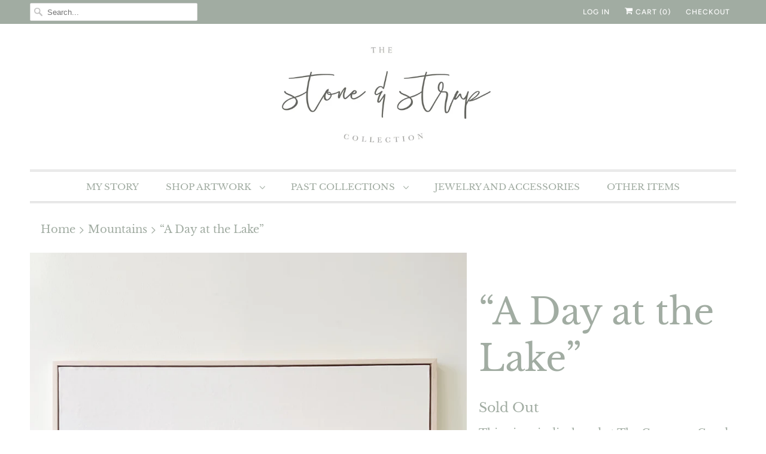

--- FILE ---
content_type: text/html; charset=utf-8
request_url: https://stoneandstrap.com/collections/mountains/products/a-day-at-the-lake
body_size: 15054
content:
<!DOCTYPE html>
<html lang="en">
  <head>
    <meta name="p:domain_verify" content="71a958f5990332671b7000a5df6065db"/>
    <meta name="google-site-verification" content="u6f-MO8cAoHwWdUx-ysos0iNhmTBbccGP-C-dw-GEmc" />
    <meta charset="utf-8">
    <meta http-equiv="cleartype" content="on">
    <meta name="robots" content="index,follow">

    
    <title>“A Day at the Lake” - Stone &amp; Strap</title>

    
      <meta name="description" content="This piece is displayed at The Common Good Co. Artisan Gallery on King Street in Boone, NC.  Please contact the store or visit their website for details and availability. Common Good Company685 W. King St.Boone, North Carolina 28607+1 828-260-4819commongoodconc@gmail.com  Abstract leather art, 30” x 40”, custom floatin" />
    

    

<meta name="author" content="Stone &amp; Strap">
<meta property="og:url" content="https://stoneandstrap.com/products/a-day-at-the-lake">
<meta property="og:site_name" content="Stone &amp; Strap">


  <meta property="og:type" content="product">
  <meta property="og:title" content="“A Day at the Lake”">
  
    <meta property="og:image" content="http://stoneandstrap.com/cdn/shop/products/image_83de4559-d3aa-463a-838c-8636c99f9314_600x.jpg?v=1646409992">
    <meta property="og:image:secure_url" content="https://stoneandstrap.com/cdn/shop/products/image_83de4559-d3aa-463a-838c-8636c99f9314_600x.jpg?v=1646409992">
    
  
  <meta property="og:price:amount" content="2600.00">
  <meta property="og:price:currency" content="USD">


  <meta property="og:description" content="This piece is displayed at The Common Good Co. Artisan Gallery on King Street in Boone, NC.  Please contact the store or visit their website for details and availability. Common Good Company685 W. King St.Boone, North Carolina 28607+1 828-260-4819commongoodconc@gmail.com  Abstract leather art, 30” x 40”, custom floatin">




<meta name="twitter:card" content="summary">

  <meta name="twitter:title" content="“A Day at the Lake”">
  <meta name="twitter:description" content="This piece is displayed at The Common Good Co. Artisan Gallery on King Street in Boone, NC. 
Please contact the store or visit their website for details and availability.


Common Good Company685 W. King St.Boone, North Carolina 28607+1 828-260-4819commongoodconc@gmail.com 


Abstract leather art, 30” x 40”, custom floating maple frame.
Julian Price Lake , NC
 ">
  <meta name="twitter:image" content="https://stoneandstrap.com/cdn/shop/products/image_83de4559-d3aa-463a-838c-8636c99f9314_240x.jpg?v=1646409992">
  <meta name="twitter:image:width" content="240">
  <meta name="twitter:image:height" content="240">



    
      <link rel="prev" href="/collections/mountains/products/to-the-hills-1">
    
    
      <link rel="next" href="/collections/mountains/products/rhododendrons-in-the-wilderness">
    

    <!-- Mobile Specific Metas -->
    <meta name="HandheldFriendly" content="True">
    <meta name="MobileOptimized" content="320">
    <meta name="viewport" content="width=device-width,initial-scale=1">
    <meta name="theme-color" content="#ffffff">

    <!-- Stylesheets for Responsive 7.0.3 -->
    <link href="//stoneandstrap.com/cdn/shop/t/6/assets/styles.scss.css?v=15312894232867259471759259305" rel="stylesheet" type="text/css" media="all" />

    <!-- Icons -->
    
      <link rel="shortcut icon" type="image/x-icon" href="//stoneandstrap.com/cdn/shop/files/standstone_final_favicon_e54efa73-2050-4710-8cd0-461883d865e1_32x32.png?v=1613531115">
    
    <link rel="canonical" href="https://stoneandstrap.com/products/a-day-at-the-lake" />

    

    <script src="//stoneandstrap.com/cdn/shop/t/6/assets/app.js?v=19028315723123669471579555624" type="text/javascript"></script>
    <script>window.performance && window.performance.mark && window.performance.mark('shopify.content_for_header.start');</script><meta id="shopify-digital-wallet" name="shopify-digital-wallet" content="/10038509668/digital_wallets/dialog">
<meta name="shopify-checkout-api-token" content="3aed0efce079cb5b8b6b421c980f3cfe">
<meta id="in-context-paypal-metadata" data-shop-id="10038509668" data-venmo-supported="false" data-environment="production" data-locale="en_US" data-paypal-v4="true" data-currency="USD">
<link rel="alternate" type="application/json+oembed" href="https://stoneandstrap.com/products/a-day-at-the-lake.oembed">
<script async="async" src="/checkouts/internal/preloads.js?locale=en-US"></script>
<link rel="preconnect" href="https://shop.app" crossorigin="anonymous">
<script async="async" src="https://shop.app/checkouts/internal/preloads.js?locale=en-US&shop_id=10038509668" crossorigin="anonymous"></script>
<script id="apple-pay-shop-capabilities" type="application/json">{"shopId":10038509668,"countryCode":"US","currencyCode":"USD","merchantCapabilities":["supports3DS"],"merchantId":"gid:\/\/shopify\/Shop\/10038509668","merchantName":"Stone \u0026 Strap","requiredBillingContactFields":["postalAddress","email"],"requiredShippingContactFields":["postalAddress","email"],"shippingType":"shipping","supportedNetworks":["visa","masterCard","amex","discover","elo","jcb"],"total":{"type":"pending","label":"Stone \u0026 Strap","amount":"1.00"},"shopifyPaymentsEnabled":true,"supportsSubscriptions":true}</script>
<script id="shopify-features" type="application/json">{"accessToken":"3aed0efce079cb5b8b6b421c980f3cfe","betas":["rich-media-storefront-analytics"],"domain":"stoneandstrap.com","predictiveSearch":true,"shopId":10038509668,"locale":"en"}</script>
<script>var Shopify = Shopify || {};
Shopify.shop = "stone-strap.myshopify.com";
Shopify.locale = "en";
Shopify.currency = {"active":"USD","rate":"1.0"};
Shopify.country = "US";
Shopify.theme = {"name":"Responsive","id":51175194724,"schema_name":"Responsive","schema_version":"7.0.3","theme_store_id":304,"role":"main"};
Shopify.theme.handle = "null";
Shopify.theme.style = {"id":null,"handle":null};
Shopify.cdnHost = "stoneandstrap.com/cdn";
Shopify.routes = Shopify.routes || {};
Shopify.routes.root = "/";</script>
<script type="module">!function(o){(o.Shopify=o.Shopify||{}).modules=!0}(window);</script>
<script>!function(o){function n(){var o=[];function n(){o.push(Array.prototype.slice.apply(arguments))}return n.q=o,n}var t=o.Shopify=o.Shopify||{};t.loadFeatures=n(),t.autoloadFeatures=n()}(window);</script>
<script>
  window.ShopifyPay = window.ShopifyPay || {};
  window.ShopifyPay.apiHost = "shop.app\/pay";
  window.ShopifyPay.redirectState = null;
</script>
<script id="shop-js-analytics" type="application/json">{"pageType":"product"}</script>
<script defer="defer" async type="module" src="//stoneandstrap.com/cdn/shopifycloud/shop-js/modules/v2/client.init-shop-cart-sync_WVOgQShq.en.esm.js"></script>
<script defer="defer" async type="module" src="//stoneandstrap.com/cdn/shopifycloud/shop-js/modules/v2/chunk.common_C_13GLB1.esm.js"></script>
<script defer="defer" async type="module" src="//stoneandstrap.com/cdn/shopifycloud/shop-js/modules/v2/chunk.modal_CLfMGd0m.esm.js"></script>
<script type="module">
  await import("//stoneandstrap.com/cdn/shopifycloud/shop-js/modules/v2/client.init-shop-cart-sync_WVOgQShq.en.esm.js");
await import("//stoneandstrap.com/cdn/shopifycloud/shop-js/modules/v2/chunk.common_C_13GLB1.esm.js");
await import("//stoneandstrap.com/cdn/shopifycloud/shop-js/modules/v2/chunk.modal_CLfMGd0m.esm.js");

  window.Shopify.SignInWithShop?.initShopCartSync?.({"fedCMEnabled":true,"windoidEnabled":true});

</script>
<script>
  window.Shopify = window.Shopify || {};
  if (!window.Shopify.featureAssets) window.Shopify.featureAssets = {};
  window.Shopify.featureAssets['shop-js'] = {"shop-cart-sync":["modules/v2/client.shop-cart-sync_DuR37GeY.en.esm.js","modules/v2/chunk.common_C_13GLB1.esm.js","modules/v2/chunk.modal_CLfMGd0m.esm.js"],"init-fed-cm":["modules/v2/client.init-fed-cm_BucUoe6W.en.esm.js","modules/v2/chunk.common_C_13GLB1.esm.js","modules/v2/chunk.modal_CLfMGd0m.esm.js"],"shop-toast-manager":["modules/v2/client.shop-toast-manager_B0JfrpKj.en.esm.js","modules/v2/chunk.common_C_13GLB1.esm.js","modules/v2/chunk.modal_CLfMGd0m.esm.js"],"init-shop-cart-sync":["modules/v2/client.init-shop-cart-sync_WVOgQShq.en.esm.js","modules/v2/chunk.common_C_13GLB1.esm.js","modules/v2/chunk.modal_CLfMGd0m.esm.js"],"shop-button":["modules/v2/client.shop-button_B_U3bv27.en.esm.js","modules/v2/chunk.common_C_13GLB1.esm.js","modules/v2/chunk.modal_CLfMGd0m.esm.js"],"init-windoid":["modules/v2/client.init-windoid_DuP9q_di.en.esm.js","modules/v2/chunk.common_C_13GLB1.esm.js","modules/v2/chunk.modal_CLfMGd0m.esm.js"],"shop-cash-offers":["modules/v2/client.shop-cash-offers_BmULhtno.en.esm.js","modules/v2/chunk.common_C_13GLB1.esm.js","modules/v2/chunk.modal_CLfMGd0m.esm.js"],"pay-button":["modules/v2/client.pay-button_CrPSEbOK.en.esm.js","modules/v2/chunk.common_C_13GLB1.esm.js","modules/v2/chunk.modal_CLfMGd0m.esm.js"],"init-customer-accounts":["modules/v2/client.init-customer-accounts_jNk9cPYQ.en.esm.js","modules/v2/client.shop-login-button_DJ5ldayH.en.esm.js","modules/v2/chunk.common_C_13GLB1.esm.js","modules/v2/chunk.modal_CLfMGd0m.esm.js"],"avatar":["modules/v2/client.avatar_BTnouDA3.en.esm.js"],"checkout-modal":["modules/v2/client.checkout-modal_pBPyh9w8.en.esm.js","modules/v2/chunk.common_C_13GLB1.esm.js","modules/v2/chunk.modal_CLfMGd0m.esm.js"],"init-shop-for-new-customer-accounts":["modules/v2/client.init-shop-for-new-customer-accounts_BUoCy7a5.en.esm.js","modules/v2/client.shop-login-button_DJ5ldayH.en.esm.js","modules/v2/chunk.common_C_13GLB1.esm.js","modules/v2/chunk.modal_CLfMGd0m.esm.js"],"init-customer-accounts-sign-up":["modules/v2/client.init-customer-accounts-sign-up_CnczCz9H.en.esm.js","modules/v2/client.shop-login-button_DJ5ldayH.en.esm.js","modules/v2/chunk.common_C_13GLB1.esm.js","modules/v2/chunk.modal_CLfMGd0m.esm.js"],"init-shop-email-lookup-coordinator":["modules/v2/client.init-shop-email-lookup-coordinator_CzjY5t9o.en.esm.js","modules/v2/chunk.common_C_13GLB1.esm.js","modules/v2/chunk.modal_CLfMGd0m.esm.js"],"shop-follow-button":["modules/v2/client.shop-follow-button_CsYC63q7.en.esm.js","modules/v2/chunk.common_C_13GLB1.esm.js","modules/v2/chunk.modal_CLfMGd0m.esm.js"],"shop-login-button":["modules/v2/client.shop-login-button_DJ5ldayH.en.esm.js","modules/v2/chunk.common_C_13GLB1.esm.js","modules/v2/chunk.modal_CLfMGd0m.esm.js"],"shop-login":["modules/v2/client.shop-login_B9ccPdmx.en.esm.js","modules/v2/chunk.common_C_13GLB1.esm.js","modules/v2/chunk.modal_CLfMGd0m.esm.js"],"lead-capture":["modules/v2/client.lead-capture_D0K_KgYb.en.esm.js","modules/v2/chunk.common_C_13GLB1.esm.js","modules/v2/chunk.modal_CLfMGd0m.esm.js"],"payment-terms":["modules/v2/client.payment-terms_BWmiNN46.en.esm.js","modules/v2/chunk.common_C_13GLB1.esm.js","modules/v2/chunk.modal_CLfMGd0m.esm.js"]};
</script>
<script>(function() {
  var isLoaded = false;
  function asyncLoad() {
    if (isLoaded) return;
    isLoaded = true;
    var urls = ["https:\/\/js.jilt.com\/storefront\/v1\/jilt.js?shop=stone-strap.myshopify.com","https:\/\/chimpstatic.com\/mcjs-connected\/js\/users\/e9fd2e0c4a816c490927eb0f0\/07858610840733c1fdd1929a9.js?shop=stone-strap.myshopify.com"];
    for (var i = 0; i < urls.length; i++) {
      var s = document.createElement('script');
      s.type = 'text/javascript';
      s.async = true;
      s.src = urls[i];
      var x = document.getElementsByTagName('script')[0];
      x.parentNode.insertBefore(s, x);
    }
  };
  if(window.attachEvent) {
    window.attachEvent('onload', asyncLoad);
  } else {
    window.addEventListener('load', asyncLoad, false);
  }
})();</script>
<script id="__st">var __st={"a":10038509668,"offset":-18000,"reqid":"935202b9-ab95-45b8-82a5-d265a4d7ef77-1769653254","pageurl":"stoneandstrap.com\/collections\/mountains\/products\/a-day-at-the-lake","u":"b314d29c643c","p":"product","rtyp":"product","rid":7073073365188};</script>
<script>window.ShopifyPaypalV4VisibilityTracking = true;</script>
<script id="captcha-bootstrap">!function(){'use strict';const t='contact',e='account',n='new_comment',o=[[t,t],['blogs',n],['comments',n],[t,'customer']],c=[[e,'customer_login'],[e,'guest_login'],[e,'recover_customer_password'],[e,'create_customer']],r=t=>t.map((([t,e])=>`form[action*='/${t}']:not([data-nocaptcha='true']) input[name='form_type'][value='${e}']`)).join(','),a=t=>()=>t?[...document.querySelectorAll(t)].map((t=>t.form)):[];function s(){const t=[...o],e=r(t);return a(e)}const i='password',u='form_key',d=['recaptcha-v3-token','g-recaptcha-response','h-captcha-response',i],f=()=>{try{return window.sessionStorage}catch{return}},m='__shopify_v',_=t=>t.elements[u];function p(t,e,n=!1){try{const o=window.sessionStorage,c=JSON.parse(o.getItem(e)),{data:r}=function(t){const{data:e,action:n}=t;return t[m]||n?{data:e,action:n}:{data:t,action:n}}(c);for(const[e,n]of Object.entries(r))t.elements[e]&&(t.elements[e].value=n);n&&o.removeItem(e)}catch(o){console.error('form repopulation failed',{error:o})}}const l='form_type',E='cptcha';function T(t){t.dataset[E]=!0}const w=window,h=w.document,L='Shopify',v='ce_forms',y='captcha';let A=!1;((t,e)=>{const n=(g='f06e6c50-85a8-45c8-87d0-21a2b65856fe',I='https://cdn.shopify.com/shopifycloud/storefront-forms-hcaptcha/ce_storefront_forms_captcha_hcaptcha.v1.5.2.iife.js',D={infoText:'Protected by hCaptcha',privacyText:'Privacy',termsText:'Terms'},(t,e,n)=>{const o=w[L][v],c=o.bindForm;if(c)return c(t,g,e,D).then(n);var r;o.q.push([[t,g,e,D],n]),r=I,A||(h.body.append(Object.assign(h.createElement('script'),{id:'captcha-provider',async:!0,src:r})),A=!0)});var g,I,D;w[L]=w[L]||{},w[L][v]=w[L][v]||{},w[L][v].q=[],w[L][y]=w[L][y]||{},w[L][y].protect=function(t,e){n(t,void 0,e),T(t)},Object.freeze(w[L][y]),function(t,e,n,w,h,L){const[v,y,A,g]=function(t,e,n){const i=e?o:[],u=t?c:[],d=[...i,...u],f=r(d),m=r(i),_=r(d.filter((([t,e])=>n.includes(e))));return[a(f),a(m),a(_),s()]}(w,h,L),I=t=>{const e=t.target;return e instanceof HTMLFormElement?e:e&&e.form},D=t=>v().includes(t);t.addEventListener('submit',(t=>{const e=I(t);if(!e)return;const n=D(e)&&!e.dataset.hcaptchaBound&&!e.dataset.recaptchaBound,o=_(e),c=g().includes(e)&&(!o||!o.value);(n||c)&&t.preventDefault(),c&&!n&&(function(t){try{if(!f())return;!function(t){const e=f();if(!e)return;const n=_(t);if(!n)return;const o=n.value;o&&e.removeItem(o)}(t);const e=Array.from(Array(32),(()=>Math.random().toString(36)[2])).join('');!function(t,e){_(t)||t.append(Object.assign(document.createElement('input'),{type:'hidden',name:u})),t.elements[u].value=e}(t,e),function(t,e){const n=f();if(!n)return;const o=[...t.querySelectorAll(`input[type='${i}']`)].map((({name:t})=>t)),c=[...d,...o],r={};for(const[a,s]of new FormData(t).entries())c.includes(a)||(r[a]=s);n.setItem(e,JSON.stringify({[m]:1,action:t.action,data:r}))}(t,e)}catch(e){console.error('failed to persist form',e)}}(e),e.submit())}));const S=(t,e)=>{t&&!t.dataset[E]&&(n(t,e.some((e=>e===t))),T(t))};for(const o of['focusin','change'])t.addEventListener(o,(t=>{const e=I(t);D(e)&&S(e,y())}));const B=e.get('form_key'),M=e.get(l),P=B&&M;t.addEventListener('DOMContentLoaded',(()=>{const t=y();if(P)for(const e of t)e.elements[l].value===M&&p(e,B);[...new Set([...A(),...v().filter((t=>'true'===t.dataset.shopifyCaptcha))])].forEach((e=>S(e,t)))}))}(h,new URLSearchParams(w.location.search),n,t,e,['guest_login'])})(!0,!0)}();</script>
<script integrity="sha256-4kQ18oKyAcykRKYeNunJcIwy7WH5gtpwJnB7kiuLZ1E=" data-source-attribution="shopify.loadfeatures" defer="defer" src="//stoneandstrap.com/cdn/shopifycloud/storefront/assets/storefront/load_feature-a0a9edcb.js" crossorigin="anonymous"></script>
<script crossorigin="anonymous" defer="defer" src="//stoneandstrap.com/cdn/shopifycloud/storefront/assets/shopify_pay/storefront-65b4c6d7.js?v=20250812"></script>
<script data-source-attribution="shopify.dynamic_checkout.dynamic.init">var Shopify=Shopify||{};Shopify.PaymentButton=Shopify.PaymentButton||{isStorefrontPortableWallets:!0,init:function(){window.Shopify.PaymentButton.init=function(){};var t=document.createElement("script");t.src="https://stoneandstrap.com/cdn/shopifycloud/portable-wallets/latest/portable-wallets.en.js",t.type="module",document.head.appendChild(t)}};
</script>
<script data-source-attribution="shopify.dynamic_checkout.buyer_consent">
  function portableWalletsHideBuyerConsent(e){var t=document.getElementById("shopify-buyer-consent"),n=document.getElementById("shopify-subscription-policy-button");t&&n&&(t.classList.add("hidden"),t.setAttribute("aria-hidden","true"),n.removeEventListener("click",e))}function portableWalletsShowBuyerConsent(e){var t=document.getElementById("shopify-buyer-consent"),n=document.getElementById("shopify-subscription-policy-button");t&&n&&(t.classList.remove("hidden"),t.removeAttribute("aria-hidden"),n.addEventListener("click",e))}window.Shopify?.PaymentButton&&(window.Shopify.PaymentButton.hideBuyerConsent=portableWalletsHideBuyerConsent,window.Shopify.PaymentButton.showBuyerConsent=portableWalletsShowBuyerConsent);
</script>
<script data-source-attribution="shopify.dynamic_checkout.cart.bootstrap">document.addEventListener("DOMContentLoaded",(function(){function t(){return document.querySelector("shopify-accelerated-checkout-cart, shopify-accelerated-checkout")}if(t())Shopify.PaymentButton.init();else{new MutationObserver((function(e,n){t()&&(Shopify.PaymentButton.init(),n.disconnect())})).observe(document.body,{childList:!0,subtree:!0})}}));
</script>
<link id="shopify-accelerated-checkout-styles" rel="stylesheet" media="screen" href="https://stoneandstrap.com/cdn/shopifycloud/portable-wallets/latest/accelerated-checkout-backwards-compat.css" crossorigin="anonymous">
<style id="shopify-accelerated-checkout-cart">
        #shopify-buyer-consent {
  margin-top: 1em;
  display: inline-block;
  width: 100%;
}

#shopify-buyer-consent.hidden {
  display: none;
}

#shopify-subscription-policy-button {
  background: none;
  border: none;
  padding: 0;
  text-decoration: underline;
  font-size: inherit;
  cursor: pointer;
}

#shopify-subscription-policy-button::before {
  box-shadow: none;
}

      </style>

<script>window.performance && window.performance.mark && window.performance.mark('shopify.content_for_header.end');</script>

    <noscript>
      <style>
        .slides > li:first-child {display: block;}
        .image__fallback {
          width: 100vw;
          display: block !important;
          max-width: 100vw !important;
          margin-bottom: 0;
        }
        .no-js-only {
          display: inherit !important;
        }
        .icon-cart.cart-button {
          display: none;
        }
        .lazyload {
          opacity: 1;
          -webkit-filter: blur(0);
          filter: blur(0);
        }
        .animate_right,
        .animate_left,
        .animate_up,
        .animate_down {
          opacity: 1;
        }
        .flexslider .slides>li {
          display: block;
        }
        .product_section .product_form {
          opacity: 1;
        }
        .multi_select,
        form .select {
          display: block !important;
        }
        .swatch_options {
          display: none;
        }
      </style>
    </noscript>
  <script type='text/javascript'>var jiltStorefrontParams = {"capture_email_on_add_to_cart":0,"platform":"shopify","popover_dismiss_message":"Your email and cart are saved so we can send you email reminders about this order.","shop_uuid":"ef2ef0f3-426b-409c-bcf1-fc0072c7b1a2"}; </script>

<link href="https://monorail-edge.shopifysvc.com" rel="dns-prefetch">
<script>(function(){if ("sendBeacon" in navigator && "performance" in window) {try {var session_token_from_headers = performance.getEntriesByType('navigation')[0].serverTiming.find(x => x.name == '_s').description;} catch {var session_token_from_headers = undefined;}var session_cookie_matches = document.cookie.match(/_shopify_s=([^;]*)/);var session_token_from_cookie = session_cookie_matches && session_cookie_matches.length === 2 ? session_cookie_matches[1] : "";var session_token = session_token_from_headers || session_token_from_cookie || "";function handle_abandonment_event(e) {var entries = performance.getEntries().filter(function(entry) {return /monorail-edge.shopifysvc.com/.test(entry.name);});if (!window.abandonment_tracked && entries.length === 0) {window.abandonment_tracked = true;var currentMs = Date.now();var navigation_start = performance.timing.navigationStart;var payload = {shop_id: 10038509668,url: window.location.href,navigation_start,duration: currentMs - navigation_start,session_token,page_type: "product"};window.navigator.sendBeacon("https://monorail-edge.shopifysvc.com/v1/produce", JSON.stringify({schema_id: "online_store_buyer_site_abandonment/1.1",payload: payload,metadata: {event_created_at_ms: currentMs,event_sent_at_ms: currentMs}}));}}window.addEventListener('pagehide', handle_abandonment_event);}}());</script>
<script id="web-pixels-manager-setup">(function e(e,d,r,n,o){if(void 0===o&&(o={}),!Boolean(null===(a=null===(i=window.Shopify)||void 0===i?void 0:i.analytics)||void 0===a?void 0:a.replayQueue)){var i,a;window.Shopify=window.Shopify||{};var t=window.Shopify;t.analytics=t.analytics||{};var s=t.analytics;s.replayQueue=[],s.publish=function(e,d,r){return s.replayQueue.push([e,d,r]),!0};try{self.performance.mark("wpm:start")}catch(e){}var l=function(){var e={modern:/Edge?\/(1{2}[4-9]|1[2-9]\d|[2-9]\d{2}|\d{4,})\.\d+(\.\d+|)|Firefox\/(1{2}[4-9]|1[2-9]\d|[2-9]\d{2}|\d{4,})\.\d+(\.\d+|)|Chrom(ium|e)\/(9{2}|\d{3,})\.\d+(\.\d+|)|(Maci|X1{2}).+ Version\/(15\.\d+|(1[6-9]|[2-9]\d|\d{3,})\.\d+)([,.]\d+|)( \(\w+\)|)( Mobile\/\w+|) Safari\/|Chrome.+OPR\/(9{2}|\d{3,})\.\d+\.\d+|(CPU[ +]OS|iPhone[ +]OS|CPU[ +]iPhone|CPU IPhone OS|CPU iPad OS)[ +]+(15[._]\d+|(1[6-9]|[2-9]\d|\d{3,})[._]\d+)([._]\d+|)|Android:?[ /-](13[3-9]|1[4-9]\d|[2-9]\d{2}|\d{4,})(\.\d+|)(\.\d+|)|Android.+Firefox\/(13[5-9]|1[4-9]\d|[2-9]\d{2}|\d{4,})\.\d+(\.\d+|)|Android.+Chrom(ium|e)\/(13[3-9]|1[4-9]\d|[2-9]\d{2}|\d{4,})\.\d+(\.\d+|)|SamsungBrowser\/([2-9]\d|\d{3,})\.\d+/,legacy:/Edge?\/(1[6-9]|[2-9]\d|\d{3,})\.\d+(\.\d+|)|Firefox\/(5[4-9]|[6-9]\d|\d{3,})\.\d+(\.\d+|)|Chrom(ium|e)\/(5[1-9]|[6-9]\d|\d{3,})\.\d+(\.\d+|)([\d.]+$|.*Safari\/(?![\d.]+ Edge\/[\d.]+$))|(Maci|X1{2}).+ Version\/(10\.\d+|(1[1-9]|[2-9]\d|\d{3,})\.\d+)([,.]\d+|)( \(\w+\)|)( Mobile\/\w+|) Safari\/|Chrome.+OPR\/(3[89]|[4-9]\d|\d{3,})\.\d+\.\d+|(CPU[ +]OS|iPhone[ +]OS|CPU[ +]iPhone|CPU IPhone OS|CPU iPad OS)[ +]+(10[._]\d+|(1[1-9]|[2-9]\d|\d{3,})[._]\d+)([._]\d+|)|Android:?[ /-](13[3-9]|1[4-9]\d|[2-9]\d{2}|\d{4,})(\.\d+|)(\.\d+|)|Mobile Safari.+OPR\/([89]\d|\d{3,})\.\d+\.\d+|Android.+Firefox\/(13[5-9]|1[4-9]\d|[2-9]\d{2}|\d{4,})\.\d+(\.\d+|)|Android.+Chrom(ium|e)\/(13[3-9]|1[4-9]\d|[2-9]\d{2}|\d{4,})\.\d+(\.\d+|)|Android.+(UC? ?Browser|UCWEB|U3)[ /]?(15\.([5-9]|\d{2,})|(1[6-9]|[2-9]\d|\d{3,})\.\d+)\.\d+|SamsungBrowser\/(5\.\d+|([6-9]|\d{2,})\.\d+)|Android.+MQ{2}Browser\/(14(\.(9|\d{2,})|)|(1[5-9]|[2-9]\d|\d{3,})(\.\d+|))(\.\d+|)|K[Aa][Ii]OS\/(3\.\d+|([4-9]|\d{2,})\.\d+)(\.\d+|)/},d=e.modern,r=e.legacy,n=navigator.userAgent;return n.match(d)?"modern":n.match(r)?"legacy":"unknown"}(),u="modern"===l?"modern":"legacy",c=(null!=n?n:{modern:"",legacy:""})[u],f=function(e){return[e.baseUrl,"/wpm","/b",e.hashVersion,"modern"===e.buildTarget?"m":"l",".js"].join("")}({baseUrl:d,hashVersion:r,buildTarget:u}),m=function(e){var d=e.version,r=e.bundleTarget,n=e.surface,o=e.pageUrl,i=e.monorailEndpoint;return{emit:function(e){var a=e.status,t=e.errorMsg,s=(new Date).getTime(),l=JSON.stringify({metadata:{event_sent_at_ms:s},events:[{schema_id:"web_pixels_manager_load/3.1",payload:{version:d,bundle_target:r,page_url:o,status:a,surface:n,error_msg:t},metadata:{event_created_at_ms:s}}]});if(!i)return console&&console.warn&&console.warn("[Web Pixels Manager] No Monorail endpoint provided, skipping logging."),!1;try{return self.navigator.sendBeacon.bind(self.navigator)(i,l)}catch(e){}var u=new XMLHttpRequest;try{return u.open("POST",i,!0),u.setRequestHeader("Content-Type","text/plain"),u.send(l),!0}catch(e){return console&&console.warn&&console.warn("[Web Pixels Manager] Got an unhandled error while logging to Monorail."),!1}}}}({version:r,bundleTarget:l,surface:e.surface,pageUrl:self.location.href,monorailEndpoint:e.monorailEndpoint});try{o.browserTarget=l,function(e){var d=e.src,r=e.async,n=void 0===r||r,o=e.onload,i=e.onerror,a=e.sri,t=e.scriptDataAttributes,s=void 0===t?{}:t,l=document.createElement("script"),u=document.querySelector("head"),c=document.querySelector("body");if(l.async=n,l.src=d,a&&(l.integrity=a,l.crossOrigin="anonymous"),s)for(var f in s)if(Object.prototype.hasOwnProperty.call(s,f))try{l.dataset[f]=s[f]}catch(e){}if(o&&l.addEventListener("load",o),i&&l.addEventListener("error",i),u)u.appendChild(l);else{if(!c)throw new Error("Did not find a head or body element to append the script");c.appendChild(l)}}({src:f,async:!0,onload:function(){if(!function(){var e,d;return Boolean(null===(d=null===(e=window.Shopify)||void 0===e?void 0:e.analytics)||void 0===d?void 0:d.initialized)}()){var d=window.webPixelsManager.init(e)||void 0;if(d){var r=window.Shopify.analytics;r.replayQueue.forEach((function(e){var r=e[0],n=e[1],o=e[2];d.publishCustomEvent(r,n,o)})),r.replayQueue=[],r.publish=d.publishCustomEvent,r.visitor=d.visitor,r.initialized=!0}}},onerror:function(){return m.emit({status:"failed",errorMsg:"".concat(f," has failed to load")})},sri:function(e){var d=/^sha384-[A-Za-z0-9+/=]+$/;return"string"==typeof e&&d.test(e)}(c)?c:"",scriptDataAttributes:o}),m.emit({status:"loading"})}catch(e){m.emit({status:"failed",errorMsg:(null==e?void 0:e.message)||"Unknown error"})}}})({shopId: 10038509668,storefrontBaseUrl: "https://stoneandstrap.com",extensionsBaseUrl: "https://extensions.shopifycdn.com/cdn/shopifycloud/web-pixels-manager",monorailEndpoint: "https://monorail-edge.shopifysvc.com/unstable/produce_batch",surface: "storefront-renderer",enabledBetaFlags: ["2dca8a86"],webPixelsConfigList: [{"id":"shopify-app-pixel","configuration":"{}","eventPayloadVersion":"v1","runtimeContext":"STRICT","scriptVersion":"0450","apiClientId":"shopify-pixel","type":"APP","privacyPurposes":["ANALYTICS","MARKETING"]},{"id":"shopify-custom-pixel","eventPayloadVersion":"v1","runtimeContext":"LAX","scriptVersion":"0450","apiClientId":"shopify-pixel","type":"CUSTOM","privacyPurposes":["ANALYTICS","MARKETING"]}],isMerchantRequest: false,initData: {"shop":{"name":"Stone \u0026 Strap","paymentSettings":{"currencyCode":"USD"},"myshopifyDomain":"stone-strap.myshopify.com","countryCode":"US","storefrontUrl":"https:\/\/stoneandstrap.com"},"customer":null,"cart":null,"checkout":null,"productVariants":[{"price":{"amount":2600.0,"currencyCode":"USD"},"product":{"title":"“A Day at the Lake”","vendor":"Stone \u0026 Strap","id":"7073073365188","untranslatedTitle":"“A Day at the Lake”","url":"\/products\/a-day-at-the-lake","type":""},"id":"41273291538628","image":{"src":"\/\/stoneandstrap.com\/cdn\/shop\/products\/image_83de4559-d3aa-463a-838c-8636c99f9314.jpg?v=1646409992"},"sku":null,"title":"Default Title","untranslatedTitle":"Default Title"}],"purchasingCompany":null},},"https://stoneandstrap.com/cdn","1d2a099fw23dfb22ep557258f5m7a2edbae",{"modern":"","legacy":""},{"shopId":"10038509668","storefrontBaseUrl":"https:\/\/stoneandstrap.com","extensionBaseUrl":"https:\/\/extensions.shopifycdn.com\/cdn\/shopifycloud\/web-pixels-manager","surface":"storefront-renderer","enabledBetaFlags":"[\"2dca8a86\"]","isMerchantRequest":"false","hashVersion":"1d2a099fw23dfb22ep557258f5m7a2edbae","publish":"custom","events":"[[\"page_viewed\",{}],[\"product_viewed\",{\"productVariant\":{\"price\":{\"amount\":2600.0,\"currencyCode\":\"USD\"},\"product\":{\"title\":\"“A Day at the Lake”\",\"vendor\":\"Stone \u0026 Strap\",\"id\":\"7073073365188\",\"untranslatedTitle\":\"“A Day at the Lake”\",\"url\":\"\/products\/a-day-at-the-lake\",\"type\":\"\"},\"id\":\"41273291538628\",\"image\":{\"src\":\"\/\/stoneandstrap.com\/cdn\/shop\/products\/image_83de4559-d3aa-463a-838c-8636c99f9314.jpg?v=1646409992\"},\"sku\":null,\"title\":\"Default Title\",\"untranslatedTitle\":\"Default Title\"}}]]"});</script><script>
  window.ShopifyAnalytics = window.ShopifyAnalytics || {};
  window.ShopifyAnalytics.meta = window.ShopifyAnalytics.meta || {};
  window.ShopifyAnalytics.meta.currency = 'USD';
  var meta = {"product":{"id":7073073365188,"gid":"gid:\/\/shopify\/Product\/7073073365188","vendor":"Stone \u0026 Strap","type":"","handle":"a-day-at-the-lake","variants":[{"id":41273291538628,"price":260000,"name":"“A Day at the Lake”","public_title":null,"sku":null}],"remote":false},"page":{"pageType":"product","resourceType":"product","resourceId":7073073365188,"requestId":"935202b9-ab95-45b8-82a5-d265a4d7ef77-1769653254"}};
  for (var attr in meta) {
    window.ShopifyAnalytics.meta[attr] = meta[attr];
  }
</script>
<script class="analytics">
  (function () {
    var customDocumentWrite = function(content) {
      var jquery = null;

      if (window.jQuery) {
        jquery = window.jQuery;
      } else if (window.Checkout && window.Checkout.$) {
        jquery = window.Checkout.$;
      }

      if (jquery) {
        jquery('body').append(content);
      }
    };

    var hasLoggedConversion = function(token) {
      if (token) {
        return document.cookie.indexOf('loggedConversion=' + token) !== -1;
      }
      return false;
    }

    var setCookieIfConversion = function(token) {
      if (token) {
        var twoMonthsFromNow = new Date(Date.now());
        twoMonthsFromNow.setMonth(twoMonthsFromNow.getMonth() + 2);

        document.cookie = 'loggedConversion=' + token + '; expires=' + twoMonthsFromNow;
      }
    }

    var trekkie = window.ShopifyAnalytics.lib = window.trekkie = window.trekkie || [];
    if (trekkie.integrations) {
      return;
    }
    trekkie.methods = [
      'identify',
      'page',
      'ready',
      'track',
      'trackForm',
      'trackLink'
    ];
    trekkie.factory = function(method) {
      return function() {
        var args = Array.prototype.slice.call(arguments);
        args.unshift(method);
        trekkie.push(args);
        return trekkie;
      };
    };
    for (var i = 0; i < trekkie.methods.length; i++) {
      var key = trekkie.methods[i];
      trekkie[key] = trekkie.factory(key);
    }
    trekkie.load = function(config) {
      trekkie.config = config || {};
      trekkie.config.initialDocumentCookie = document.cookie;
      var first = document.getElementsByTagName('script')[0];
      var script = document.createElement('script');
      script.type = 'text/javascript';
      script.onerror = function(e) {
        var scriptFallback = document.createElement('script');
        scriptFallback.type = 'text/javascript';
        scriptFallback.onerror = function(error) {
                var Monorail = {
      produce: function produce(monorailDomain, schemaId, payload) {
        var currentMs = new Date().getTime();
        var event = {
          schema_id: schemaId,
          payload: payload,
          metadata: {
            event_created_at_ms: currentMs,
            event_sent_at_ms: currentMs
          }
        };
        return Monorail.sendRequest("https://" + monorailDomain + "/v1/produce", JSON.stringify(event));
      },
      sendRequest: function sendRequest(endpointUrl, payload) {
        // Try the sendBeacon API
        if (window && window.navigator && typeof window.navigator.sendBeacon === 'function' && typeof window.Blob === 'function' && !Monorail.isIos12()) {
          var blobData = new window.Blob([payload], {
            type: 'text/plain'
          });

          if (window.navigator.sendBeacon(endpointUrl, blobData)) {
            return true;
          } // sendBeacon was not successful

        } // XHR beacon

        var xhr = new XMLHttpRequest();

        try {
          xhr.open('POST', endpointUrl);
          xhr.setRequestHeader('Content-Type', 'text/plain');
          xhr.send(payload);
        } catch (e) {
          console.log(e);
        }

        return false;
      },
      isIos12: function isIos12() {
        return window.navigator.userAgent.lastIndexOf('iPhone; CPU iPhone OS 12_') !== -1 || window.navigator.userAgent.lastIndexOf('iPad; CPU OS 12_') !== -1;
      }
    };
    Monorail.produce('monorail-edge.shopifysvc.com',
      'trekkie_storefront_load_errors/1.1',
      {shop_id: 10038509668,
      theme_id: 51175194724,
      app_name: "storefront",
      context_url: window.location.href,
      source_url: "//stoneandstrap.com/cdn/s/trekkie.storefront.a804e9514e4efded663580eddd6991fcc12b5451.min.js"});

        };
        scriptFallback.async = true;
        scriptFallback.src = '//stoneandstrap.com/cdn/s/trekkie.storefront.a804e9514e4efded663580eddd6991fcc12b5451.min.js';
        first.parentNode.insertBefore(scriptFallback, first);
      };
      script.async = true;
      script.src = '//stoneandstrap.com/cdn/s/trekkie.storefront.a804e9514e4efded663580eddd6991fcc12b5451.min.js';
      first.parentNode.insertBefore(script, first);
    };
    trekkie.load(
      {"Trekkie":{"appName":"storefront","development":false,"defaultAttributes":{"shopId":10038509668,"isMerchantRequest":null,"themeId":51175194724,"themeCityHash":"16285180377774716281","contentLanguage":"en","currency":"USD","eventMetadataId":"2682e143-0d8f-4ccb-9b74-04fe85cb8831"},"isServerSideCookieWritingEnabled":true,"monorailRegion":"shop_domain","enabledBetaFlags":["65f19447","b5387b81"]},"Session Attribution":{},"S2S":{"facebookCapiEnabled":false,"source":"trekkie-storefront-renderer","apiClientId":580111}}
    );

    var loaded = false;
    trekkie.ready(function() {
      if (loaded) return;
      loaded = true;

      window.ShopifyAnalytics.lib = window.trekkie;

      var originalDocumentWrite = document.write;
      document.write = customDocumentWrite;
      try { window.ShopifyAnalytics.merchantGoogleAnalytics.call(this); } catch(error) {};
      document.write = originalDocumentWrite;

      window.ShopifyAnalytics.lib.page(null,{"pageType":"product","resourceType":"product","resourceId":7073073365188,"requestId":"935202b9-ab95-45b8-82a5-d265a4d7ef77-1769653254","shopifyEmitted":true});

      var match = window.location.pathname.match(/checkouts\/(.+)\/(thank_you|post_purchase)/)
      var token = match? match[1]: undefined;
      if (!hasLoggedConversion(token)) {
        setCookieIfConversion(token);
        window.ShopifyAnalytics.lib.track("Viewed Product",{"currency":"USD","variantId":41273291538628,"productId":7073073365188,"productGid":"gid:\/\/shopify\/Product\/7073073365188","name":"“A Day at the Lake”","price":"2600.00","sku":null,"brand":"Stone \u0026 Strap","variant":null,"category":"","nonInteraction":true,"remote":false},undefined,undefined,{"shopifyEmitted":true});
      window.ShopifyAnalytics.lib.track("monorail:\/\/trekkie_storefront_viewed_product\/1.1",{"currency":"USD","variantId":41273291538628,"productId":7073073365188,"productGid":"gid:\/\/shopify\/Product\/7073073365188","name":"“A Day at the Lake”","price":"2600.00","sku":null,"brand":"Stone \u0026 Strap","variant":null,"category":"","nonInteraction":true,"remote":false,"referer":"https:\/\/stoneandstrap.com\/collections\/mountains\/products\/a-day-at-the-lake"});
      }
    });


        var eventsListenerScript = document.createElement('script');
        eventsListenerScript.async = true;
        eventsListenerScript.src = "//stoneandstrap.com/cdn/shopifycloud/storefront/assets/shop_events_listener-3da45d37.js";
        document.getElementsByTagName('head')[0].appendChild(eventsListenerScript);

})();</script>
<script
  defer
  src="https://stoneandstrap.com/cdn/shopifycloud/perf-kit/shopify-perf-kit-3.1.0.min.js"
  data-application="storefront-renderer"
  data-shop-id="10038509668"
  data-render-region="gcp-us-east1"
  data-page-type="product"
  data-theme-instance-id="51175194724"
  data-theme-name="Responsive"
  data-theme-version="7.0.3"
  data-monorail-region="shop_domain"
  data-resource-timing-sampling-rate="10"
  data-shs="true"
  data-shs-beacon="true"
  data-shs-export-with-fetch="true"
  data-shs-logs-sample-rate="1"
  data-shs-beacon-endpoint="https://stoneandstrap.com/api/collect"
></script>
</head>
<body class="product"
    data-money-format="${{amount}}">

    <div id="shopify-section-header" class="shopify-section header-section">

<div class="top_bar top_bar--fixed-true announcementBar--false">
  <div class="container">
    
      <div class="four columns top_bar_search">
        <form class="search" action="/search">
          
            <input type="hidden" name="type" value="product" />
          
          <input type="text" name="q" class="search_box" placeholder="Search..." value="" autocapitalize="off" autocomplete="off" autocorrect="off" />
        </form>
      </div>
    

    

    <div class="columns twelve">
      <ul>
        

        

        
          
            <li>
              <a href="/account/login" id="customer_login_link">Log in</a>
            </li>
          
        

        <li>
          <a href="/cart" class="cart_button"><span class="icon-cart"></span> Cart (<span class="cart_count">0</span>)</a>
        </li>
        <li>
          
            <a href="/cart" class="checkout">Checkout</a>
          
        </li>
      </ul>
    </div>
  </div>
</div>

<div class="container content header-container">
  <div class="sixteen columns logo header-logo topbarFixed--true topSearch--true">
    
      <div class="header_icons social_icons">
        Liquid error (sections/header line 100): Could not find asset snippets/none.liquid
      </div>
    

    <a href="/" title="Stone &amp; Strap" class="logo-align--center">
      
        <img src="//stoneandstrap.com/cdn/shop/files/standstone_03_sign_7aa3b85b-96bb-45ce-824a-0ad4dc7821a8_720x.png?v=1613531106" alt="Stone &amp; Strap" />
      
    </a>
  </div>

  <div class="sixteen columns clearfix">
    <div id="mobile_nav" class="nav-align--center nav-border--double">
      
    </div>
    <div id="nav" class=" nav-align--center
                          nav-border--double
                          nav-separator--none">
      <ul class="js-navigation menu-navigation" id="menu" role="navigation">

        


        

          
          
            
            
            

            

            
              
            

          

          
            

  
    <li tabindex="0" aria-expanded="false">
      <a href="/pages/the-stone-and-strap-story" >My Story</a>
    </li>
  



          

        

          
          
            
            
            

            

            
              
            

          

          
            

  
    <li tabindex="0" class="dropdown sub-menu" aria-haspopup="true" aria-expanded="false">
      <a class="sub-menu--link" 
          class="" href="/collections/artwork"
        >Shop Artwork&nbsp;<span class="icon-down-arrow arrow menu-icon"></span></a>
      <ul class="animated fadeIn submenu_list">
        
          
            <li><a href="/collections/collection-at-summit-coffee">Collection at Summit Coffee</a></li>
          
        
      </ul>
    </li>
  



          

        

          
          
            
            
            

            

            
              
            

          

          
            

  
    <li tabindex="0" class="dropdown sub-menu" aria-haspopup="true" aria-expanded="false">
      <a class="sub-menu--link" 
          class="active" href="/collections/past-collections"
        >Past Collections&nbsp;<span class="icon-down-arrow arrow menu-icon"></span></a>
      <ul class="animated fadeIn submenu_list">
        
          
            <li><a href="/collections/coastal">Coastal</a></li>
          
        
          
            <li><a href="/collections/mountains">Mountains</a></li>
          
        
          
            <li><a href="/collections/abstract">Abstract</a></li>
          
        
          
            <li><a href="/collections/national-parks">National Parks</a></li>
          
        
          
            <li><a href="/collections/mini">Minis</a></li>
          
        
      </ul>
    </li>
  



          

        

          
          
            
            
            

            

            
              
            

          

          
            

  
    <li tabindex="0" aria-expanded="false">
      <a href="/collections/jewelry" >Jewelry and Accessories</a>
    </li>
  



          

        

          
          
            
            
            

            

            
              
            

          

          
            

  
    <li tabindex="0" aria-expanded="false">
      <a href="/collections/other-items" >Other Items</a>
    </li>
  



          

        
      </ul>
    </div>
  </div>
</div>

<style>
  .header-logo.logo a {
    max-width: 500px;
  }
  .featured_content a, .featured_content p {
    color: #ffffff;
  }

  .announcementBar .icon-close {
    color: #53534c;
  }

  .promo_banner-show div.announcementBar {
    background-color: #ffffff;
    
  }
  

  div.announcementBar__message a,
  div.announcementBar__message p {
    color: #53534c;
  }

</style>



</div>

    <div class="container">
      

<div id="shopify-section-product-template" class="shopify-section product-template-section">
  <div class="sixteen columns">
    <div class="breadcrumb breadcrumb_text product_breadcrumb" itemscope itemtype="http://schema.org/BreadcrumbList">
      <span itemprop="itemListElement" itemscope itemtype="http://schema.org/ListItem"><a href="https://stoneandstrap.com" title="Stone &amp; Strap" itemprop="item"><span itemprop="name">Home</span></a></span>
      <span class="icon-right-arrow"></span>
      <span itemprop="itemListElement" itemscope itemtype="http://schema.org/ListItem">
        
          <a href="/collections/mountains" title="Mountains" itemprop="item"><span itemprop="name">Mountains</span></a>
        
      </span>
      <span class="icon-right-arrow"></span>
      “A Day at the Lake”
    </div>
  </div>






  <div class="sixteen columns">
    <div class="product-7073073365188">


   <div class="section product_section clearfix  product_slideshow_animation--none"
        data-thumbnail="right-thumbnails"
        data-slideshow-animation="none"
        data-slideshow-speed="6"
        itemscope itemtype="http://schema.org/Product">

     <div class="flexslider-container ten columns alpha ">
       
<div class="flexslider product_gallery product-7073073365188-gallery product_slider ">
  <ul class="slides">
    
      <li data-thumb="//stoneandstrap.com/cdn/shop/products/image_83de4559-d3aa-463a-838c-8636c99f9314_300x.jpg?v=1646409992" data-title="“A Day at the Lake”">
        
          <a href="//stoneandstrap.com/cdn/shop/products/image_83de4559-d3aa-463a-838c-8636c99f9314_2048x.jpg?v=1646409992" class="fancybox" data-fancybox-group="7073073365188" title="“A Day at the Lake”">
            <div class="image__container" style="max-width: 3024px">
              <img  src="//stoneandstrap.com/cdn/shop/products/image_83de4559-d3aa-463a-838c-8636c99f9314_300x.jpg?v=1646409992"
                    alt="“A Day at the Lake”"
                    class="lazyload lazyload--fade-in featured_image"
                    data-image-id="31298811199684"
                    data-index="0"
                    data-sizes="auto"
                    data-srcset=" //stoneandstrap.com/cdn/shop/products/image_83de4559-d3aa-463a-838c-8636c99f9314_2048x.jpg?v=1646409992 2048w,
                                  //stoneandstrap.com/cdn/shop/products/image_83de4559-d3aa-463a-838c-8636c99f9314_1900x.jpg?v=1646409992 1900w,
                                  //stoneandstrap.com/cdn/shop/products/image_83de4559-d3aa-463a-838c-8636c99f9314_1600x.jpg?v=1646409992 1600w,
                                  //stoneandstrap.com/cdn/shop/products/image_83de4559-d3aa-463a-838c-8636c99f9314_1200x.jpg?v=1646409992 1200w,
                                  //stoneandstrap.com/cdn/shop/products/image_83de4559-d3aa-463a-838c-8636c99f9314_1000x.jpg?v=1646409992 1000w,
                                  //stoneandstrap.com/cdn/shop/products/image_83de4559-d3aa-463a-838c-8636c99f9314_800x.jpg?v=1646409992 800w,
                                  //stoneandstrap.com/cdn/shop/products/image_83de4559-d3aa-463a-838c-8636c99f9314_600x.jpg?v=1646409992 600w,
                                  //stoneandstrap.com/cdn/shop/products/image_83de4559-d3aa-463a-838c-8636c99f9314_400x.jpg?v=1646409992 400w"
                    data-src="//stoneandstrap.com/cdn/shop/products/image_83de4559-d3aa-463a-838c-8636c99f9314_2048x.jpg?v=1646409992"
                     />
            </div>
          </a>
        
      </li>
    
  </ul>
</div>

     </div>

     <div class="six columns omega">
      
      
      <h1 class="product_name" itemprop="name">“A Day at the Lake”</h1>

      

      

      

      


      
        <p class="modal_price" itemprop="offers" itemscope itemtype="http://schema.org/Offer">
          <meta itemprop="priceCurrency" content="USD" />
          <meta itemprop="seller" content="Stone &amp; Strap" />
          <link itemprop="availability" href="http://schema.org/OutOfStock">
          <meta itemprop="itemCondition" itemtype="http://schema.org/OfferItemCondition" content="http://schema.org/NewCondition"/>

          <span class="sold_out">Sold Out</span>
          <span itemprop="price" content="2600.00" class="">
            <span class="current_price hidden">
              
                <span class="money">$2,600.00</span>
              
            </span>
          </span>
          <span class="was_price">
            
          </span>
        </p>

        
      

      
        
         <div class="description" itemprop="description">
           <p>This piece is displayed at The Common Good Co. Artisan Gallery on King Street in Boone, NC. </p>
<p>Please contact the store or visit their website for details and availability.</p>
<div data-v-ab1ca44a="" data-v-5834f18c="" data-v-746aae8f="" class="w-wrapper location-details" data-v-6bcfc41e="">
<div data-v-3730b402="" data-v-8575cb28="" data-v-5834f18c="" class="font--step-0 text-component w-text--rendered link--browser" data-v-ab1ca44a="">
<p>Common Good Company<br>685 W. King St.<br>Boone, North Carolina 28607<br><a href="tel:+1%20828-260-4819">+1 828-260-4819</a><br><a href="mailto:commongoodconc@gmail.com">commongoodconc@gmail.com</a><a data-v-6f179aba="" href="maps://google.com/maps?daddr=685+W.+King+St.+Boone+NC+28607" target="_blank" rel="noopener noreferrer" class="w-button w-button--large w-button--text w-button--dark" data-v-ab1ca44a=""> </a></p>
</div>
</div>
<p>Abstract leather art, 30” x 40”, custom floating maple frame.</p>
<p>Julian Price Lake , NC</p>
<p> </p>
         </div>
        
      

      
        

      

      

      

      

      <div class="meta">
        

        

        
      </div>

      <div class="social_links">
        





      </div>


      
         <hr />
         <p class="meta">
           
             
             <span class="right">
               <a href="/collections/mountains/products/rhododendrons-in-the-wilderness" title="">Next <span class="icon-right-arrow"></span></a>
             </span>
           

           
             
             <span class="left">
               <a href="/collections/mountains/products/to-the-hills-1" title=""><span class="icon-left-arrow"></span> Previous</a>
             </span>
           
         </p>
      

    </div>

    
  </div>
</div>



<div class="sixteen columns">
  
    <div id="shopify-product-reviews" data-id="7073073365188"></div>
  
</div>


  

  

  

  
    

      <div class="sixteen columns">
        <div class="section clearfix">
          <h2>Related Items</h2>
        </div>
      </div>


      
      
      
       <div class="sixteen columns">
          





<div itemtype="http://schema.org/ItemList" class="products">
  
    
      

        
  <div class="one-third column alpha thumbnail even price_align--left" itemprop="itemListElement" itemscope itemtype="http://schema.org/Product">


  
  

  

  <a href="/collections/mountains/products/small-roadway" itemprop="url">
    <div class="relative product_image">
      <div class="product_container swap-false">
        <div class="image__container" style=" max-width:3024px; ">
          <img  src="//stoneandstrap.com/cdn/shop/files/7C786BD6-860C-47AD-90A6-2A91250229F6_300x.jpg?v=1733921433"
                alt="On the Road Again"
                class="lazyload lazyload--fade-in"
                style=" max-width:3024px;"
                data-sizes="auto"
                data-src="//stoneandstrap.com/cdn/shop/files/7C786BD6-860C-47AD-90A6-2A91250229F6_2048x.jpg?v=1733921433"
                data-srcset=" //stoneandstrap.com/cdn/shop/files/7C786BD6-860C-47AD-90A6-2A91250229F6_2048x.jpg?v=1733921433 2048w,
                              //stoneandstrap.com/cdn/shop/files/7C786BD6-860C-47AD-90A6-2A91250229F6_1600x.jpg?v=1733921433 1600w,
                              //stoneandstrap.com/cdn/shop/files/7C786BD6-860C-47AD-90A6-2A91250229F6_1200x.jpg?v=1733921433 1200w,
                              //stoneandstrap.com/cdn/shop/files/7C786BD6-860C-47AD-90A6-2A91250229F6_1000x.jpg?v=1733921433 1000w,
                              //stoneandstrap.com/cdn/shop/files/7C786BD6-860C-47AD-90A6-2A91250229F6_800x.jpg?v=1733921433 800w,
                              //stoneandstrap.com/cdn/shop/files/7C786BD6-860C-47AD-90A6-2A91250229F6_600x.jpg?v=1733921433 600w,
                              //stoneandstrap.com/cdn/shop/files/7C786BD6-860C-47AD-90A6-2A91250229F6_400x.jpg?v=1733921433 400w"
              />
          
        </div>

      </div>
    </div>

    <div class="info">
      <div class="info__text">
        <span class="title" itemprop="name">On the Road Again</span>
        
        
      </div>
      
        <span class="price " itemprop="offers" itemscope itemtype="http://schema.org/Offer">
          <meta itemprop="price" content="2800.00" />
          <meta itemprop="priceCurrency" content="USD" />
          <meta itemprop="seller" content="Stone &amp; Strap" />
          <link itemprop="availability" href="http://schema.org/OutOfStock">
          <meta itemprop="itemCondition" itemtype="http://schema.org/OfferItemCondition" content="http://schema.org/NewCondition"/>
          
          
            <span class="sold_out">Sold Out</span>
          
        </span>
      
    </div>
    <div class="banner_holder">
      
      
      
      
    </div>
  </a>
  
  
</div>




        
          
        
      
    
  
    
      

        
  <div class="one-third column  thumbnail odd price_align--left" itemprop="itemListElement" itemscope itemtype="http://schema.org/Product">


  
  

  

  <a href="/collections/mountains/products/faith-of-a-mustard-seed-mini-v" itemprop="url">
    <div class="relative product_image">
      <div class="product_container swap-false">
        <div class="image__container" style=" max-width:3024px; ">
          <img  src="//stoneandstrap.com/cdn/shop/products/image_b66bb554-c72b-4576-8d8f-133e918158de_300x.jpg?v=1607445363"
                alt="Faith of a Mustard Seed - mini V"
                class="lazyload lazyload--fade-in"
                style=" max-width:3024px;"
                data-sizes="auto"
                data-src="//stoneandstrap.com/cdn/shop/products/image_b66bb554-c72b-4576-8d8f-133e918158de_2048x.jpg?v=1607445363"
                data-srcset=" //stoneandstrap.com/cdn/shop/products/image_b66bb554-c72b-4576-8d8f-133e918158de_2048x.jpg?v=1607445363 2048w,
                              //stoneandstrap.com/cdn/shop/products/image_b66bb554-c72b-4576-8d8f-133e918158de_1600x.jpg?v=1607445363 1600w,
                              //stoneandstrap.com/cdn/shop/products/image_b66bb554-c72b-4576-8d8f-133e918158de_1200x.jpg?v=1607445363 1200w,
                              //stoneandstrap.com/cdn/shop/products/image_b66bb554-c72b-4576-8d8f-133e918158de_1000x.jpg?v=1607445363 1000w,
                              //stoneandstrap.com/cdn/shop/products/image_b66bb554-c72b-4576-8d8f-133e918158de_800x.jpg?v=1607445363 800w,
                              //stoneandstrap.com/cdn/shop/products/image_b66bb554-c72b-4576-8d8f-133e918158de_600x.jpg?v=1607445363 600w,
                              //stoneandstrap.com/cdn/shop/products/image_b66bb554-c72b-4576-8d8f-133e918158de_400x.jpg?v=1607445363 400w"
              />
          
        </div>

      </div>
    </div>

    <div class="info">
      <div class="info__text">
        <span class="title" itemprop="name">Faith of a Mustard Seed - mini V</span>
        
        
      </div>
      
        <span class="price " itemprop="offers" itemscope itemtype="http://schema.org/Offer">
          <meta itemprop="price" content="78.00" />
          <meta itemprop="priceCurrency" content="USD" />
          <meta itemprop="seller" content="Stone &amp; Strap" />
          <link itemprop="availability" href="http://schema.org/OutOfStock">
          <meta itemprop="itemCondition" itemtype="http://schema.org/OfferItemCondition" content="http://schema.org/NewCondition"/>
          
          
            <span class="sold_out">Sold Out</span>
          
        </span>
      
    </div>
    <div class="banner_holder">
      
      
      
      
    </div>
  </a>
  
  
</div>




        
          
        
      
    
  
    
      

        
  <div class="one-third column omega thumbnail even price_align--left" itemprop="itemListElement" itemscope itemtype="http://schema.org/Product">


  
  

  

  <a href="/collections/mountains/products/mountains-1" itemprop="url">
    <div class="relative product_image">
      <div class="product_container swap-false">
        <div class="image__container" style=" max-width:3024px; ">
          <img  src="//stoneandstrap.com/cdn/shop/files/09D51770-966A-4564-81E2-196F094A2843_300x.jpg?v=1741712158"
                alt="Meet You There"
                class="lazyload lazyload--fade-in"
                style=" max-width:3024px;"
                data-sizes="auto"
                data-src="//stoneandstrap.com/cdn/shop/files/09D51770-966A-4564-81E2-196F094A2843_2048x.jpg?v=1741712158"
                data-srcset=" //stoneandstrap.com/cdn/shop/files/09D51770-966A-4564-81E2-196F094A2843_2048x.jpg?v=1741712158 2048w,
                              //stoneandstrap.com/cdn/shop/files/09D51770-966A-4564-81E2-196F094A2843_1600x.jpg?v=1741712158 1600w,
                              //stoneandstrap.com/cdn/shop/files/09D51770-966A-4564-81E2-196F094A2843_1200x.jpg?v=1741712158 1200w,
                              //stoneandstrap.com/cdn/shop/files/09D51770-966A-4564-81E2-196F094A2843_1000x.jpg?v=1741712158 1000w,
                              //stoneandstrap.com/cdn/shop/files/09D51770-966A-4564-81E2-196F094A2843_800x.jpg?v=1741712158 800w,
                              //stoneandstrap.com/cdn/shop/files/09D51770-966A-4564-81E2-196F094A2843_600x.jpg?v=1741712158 600w,
                              //stoneandstrap.com/cdn/shop/files/09D51770-966A-4564-81E2-196F094A2843_400x.jpg?v=1741712158 400w"
              />
          
        </div>

      </div>
    </div>

    <div class="info">
      <div class="info__text">
        <span class="title" itemprop="name">Meet You There</span>
        
        
      </div>
      
        <span class="price " itemprop="offers" itemscope itemtype="http://schema.org/Offer">
          <meta itemprop="price" content="3000.00" />
          <meta itemprop="priceCurrency" content="USD" />
          <meta itemprop="seller" content="Stone &amp; Strap" />
          <link itemprop="availability" href="http://schema.org/OutOfStock">
          <meta itemprop="itemCondition" itemtype="http://schema.org/OfferItemCondition" content="http://schema.org/NewCondition"/>
          
          
            <span class="sold_out">Sold Out</span>
          
        </span>
      
    </div>
    <div class="banner_holder">
      
      
      
      
    </div>
  </a>
  
  
</div>




        
          
    <br class="clear product_clear" />

        
      
    
  
    
      
        
      
    
  
</div>

        </div>
      </div>
    
  

</div>

</div>
      
    </div>

    <div id="shopify-section-footer" class="shopify-section footer-section"><footer class="footer lazyload bcg text-align--center"
  
>
  <div class="container">
    <div class="sixteen columns">

      
        <div class="three columns alpha footer_menu_vertical">
          <h6>Menu</h6>
          <ul>
            
              <li>
                <a href="/search">Search</a>
              </li>
              
            
              <li>
                <a href="/pages/the-stone-and-strap-story">My Story</a>
              </li>
              
            
              <li>
                <a href="/collections/jewelry">Jewelry and Accessories</a>
              </li>
              
            
              <li>
                <a href="/collections/other-items">Other Items</a>
              </li>
              
            
              <li>
                <a href="/collections/artwork">Shop Artwork</a>
              </li>
              
            
          </ul>
        </div>
      

      <div class="ten columns  center">
        
          <h6>Stay In The Know</h6>
          
            <div class="newsletter-text"><p>Sign up for our updates to be alerted when new artwork is released.</p></div>
          
          <div class="newsletter ">
  <p class="message"></p>

  <form method="post" action="/contact#contact_form" id="contact_form" accept-charset="UTF-8" class="contact-form"><input type="hidden" name="form_type" value="customer" /><input type="hidden" name="utf8" value="✓" />
    

    
      <input type="hidden" name="contact[tags]" value="newsletter">
    

    <div class="input-row ">
      
      

      

      <input type="hidden" name="challenge" value="false">
      <input type="email" class="contact_email" name="contact[email]" required placeholder="Email address" autocorrect="off" autocapitalize="off" />
      <input type='submit' name="commit" class="action_button sign_up" value="Sign Up" />
    </div>

  </form>
</div>

        
        
          <div class="social_icons">
            


  <a href="https://www.facebook.com/stoneandstrap" title="Stone &amp; Strap on Facebook" class="ss-icon" rel="me" target="_blank">
    <span class="icon-facebook"></span>
  </a>













  <a href="https://instagram.com/stoneandstrap" title="Stone &amp; Strap on Instagram" class="ss-icon" rel="me" target="_blank">
    <span class="icon-instagram"></span>
  </a>







  <a href="mailto:aanderson@stoneandstrap.com" title="Email Stone &amp; Strap" class="ss-icon mail" target="_blank">
    <span class="icon-mail"></span>
  </a>

          </div>
        
      </div>

      <div class="three columns omega footer_content_page">
        

        

        
          <h6>Our Name</h6>
          The meaning behind the name Stone and Strap, comes from the Old Testament story of David and Goliath found in 1 Samuel 17.
        
      </div>

      <div class="sixteen columns alpha omega center">
        <div class="section">
          
            <hr />
          

          
            <ul class="footer_menu">
              
                <li>
                  <a href="/policies/shipping-policy">Shipping Policy</a>
                </li>
                
              
                <li>
                  <a href="/policies/refund-policy">Refund Policy</a>
                </li>
                
              
                <li>
                  <a href="/policies/terms-of-service">Terms of Service</a>
                </li>
                
              
                <li>
                  <a href="/policies/privacy-policy">Privacy Policy</a>
                </li>
                
              
                <li>
                  <a href="/pages/jewelry-care">Product Information and Care</a>
                </li>
                
              
            </ul>
          

          <p class="credits">
            &copy; 2026 <a href="/" title="">Stone &amp; Strap</a>.
            
            
            <div>
               <small>Designed by <a href="VesselCreative.com"> Vessel Creative</a></small>
      </div>
          </p>
             
          
        </div>
      </div>
    </div>
  </div>
</footer> <!-- end footer -->


</div>
    

    

    
    
  </body>
</html>
